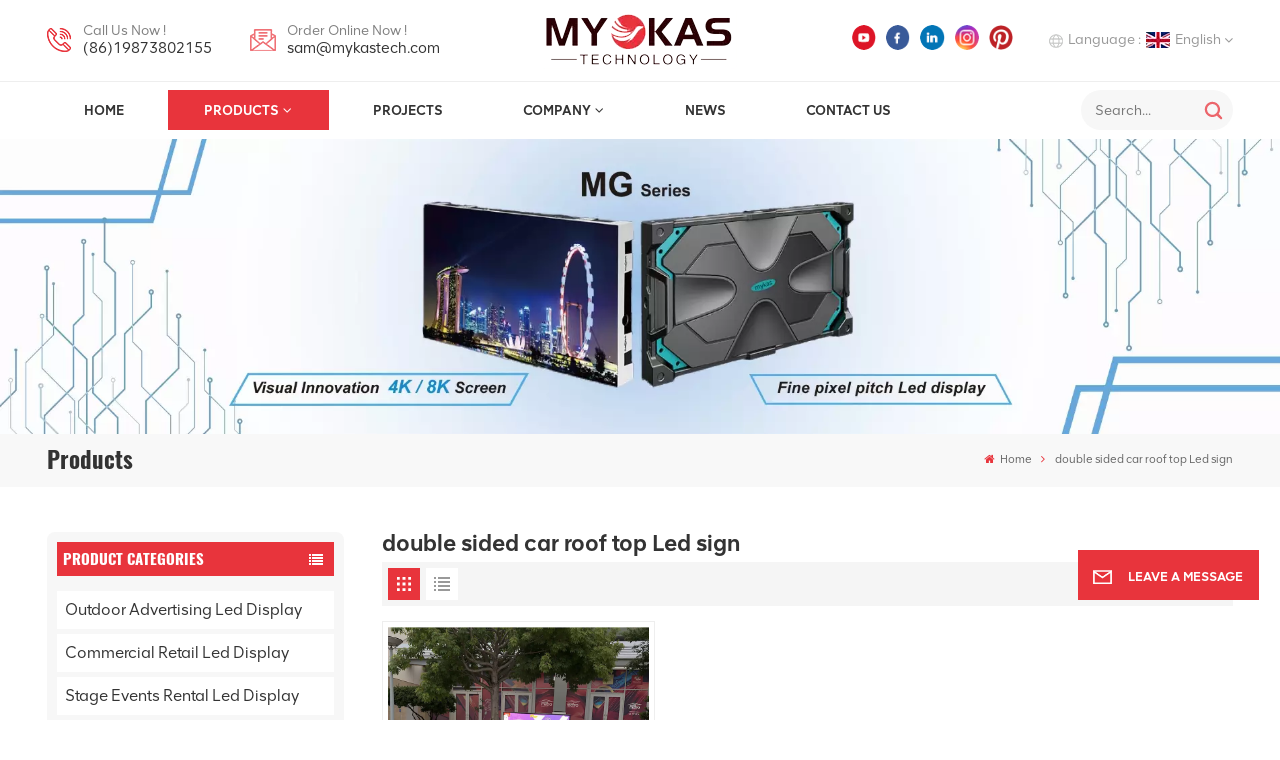

--- FILE ---
content_type: text/html; charset=UTF-8
request_url: https://www.mykastech.com/double-sided-car-roof-top-led-sign
body_size: 15730
content:
<!DOCTYPE html PUBLIC "-//W3C//DTD XHTML 1.0 Transitional//EN" "http://www.w3.org/TR/xhtml1/DTD/xhtml1-transitional.dtd">
<html xmlns="http://www.w3.org/1999/xhtml">
<head>
<meta http-equiv="X-UA-Compatible" content="IE=edge">
<meta name="viewport" content="width=device-width, initial-scale=1.0,maximum-scale=1, user-scalable=no">
<meta http-equiv="Content-Type" content="text/html; charset=utf-8" />
<meta http-equiv="X-UA-Compatible" content="IE=edge,Chrome=1" />
<meta http-equiv="X-UA-Compatible" content="IE=9" />
<meta http-equiv="Content-Type" content="text/html; charset=utf-8" />
	<meta name="csrf-token" content="MjGGHyR9KQotUXYXoZIW0DSM66WMePusIt8Am7e0">
	<title>China double sided car roof top Led sign, OEM double sided car roof top Led sign, double sided car roof top Led sign Supplier</title>
	<meta name="description" content="Mykas is a professional double sided car roof top Led sign manufacturer. We have 11 years experience from in China." />
	<meta name="keywords" content="Competitive Price double sided car roof top Led sign, double sided car roof top Led sign Factory, double sided car roof top Led sign Online" />
	<link rel="shortcut icon" href="https://www.mykastech.com/storage/uploads/images/202312/11/1702280047_L39Xct1qmg.jpg" type="image/png">

			<link rel="alternate" hreflang="English" href="https://www.mykastech.com/double-sided-car-roof-top-led-sign" />
			<link rel="alternate" hreflang="Deutsch" href="https://de.mykastech.com/double-sided-car-roof-top-led-sign" />
			<link rel="alternate" hreflang="Italiano" href="https://it.mykastech.com/double-sided-car-roof-top-led-sign" />
			<link rel="alternate" hreflang="Русский" href="https://ru.mykastech.com/double-sided-car-roof-top-led-sign" />
			<link rel="alternate" hreflang="Español" href="https://es.mykastech.com/double-sided-car-roof-top-led-sign" />
		<link rel="alternate" href="https://www.mykastech.com/double-sided-car-roof-top-led-sign" hreflang="x-default" />
			<link type="text/css" rel="stylesheet" href="https://www.mykastech.com/images/moban.css">
	<link type="text/css" rel="stylesheet" href="https://www.mykastech.com/front/css/font-awesome.min.css">
<link type="text/css" rel="stylesheet" href="https://www.mykastech.com/front/css/animate.css" />
<link type="text/css" rel="stylesheet" href="https://www.mykastech.com/front/css/style.css">
	<script type="text/javascript" src="https://www.mykastech.com/front/js/jquery-1.8.3.js"></script>
<script type="text/javascript" src="https://www.mykastech.com/front/js/bootstrap.min.js"></script>
<script type="text/javascript" src="https://www.mykastech.com/front/js/swiper.min.js"></script>
<script type="text/javascript">
	$(document).on("scroll",function(){
		if($(document).scrollTop()>20){
			$("header").removeClass("large").addClass("small");
		}
		else{
			$("header").removeClass("small").addClass("large");
		}
	});
</script>

<!--[if ie9]
<script src="https://www.mykastech.com/front/js/html5shiv.min.js"></script>
<script src="https://www.mykastech.com/front/js/respond.min.js"></script>
-->



<!--[if IE 8]>
    <script src="https://oss.maxcdn.com/libs/html5shiv/3.7.0/html5shiv.js"></script>
    <script src="https://oss.maxcdn.com/libs/respond.js/1.3.0/respond.min.js"></script>
<![endif]-->
	<meta name="google-site-verification" content="WjtXkG5iqgGvnIWaWtI0uy45o-P3CRdnBnJpIfdNz_8" />
	<!-- Google Tag Manager -->
<script>(function(w,d,s,l,i){w[l]=w[l]||[];w[l].push({'gtm.start':
new Date().getTime(),event:'gtm.js'});var f=d.getElementsByTagName(s)[0],
j=d.createElement(s),dl=l!='dataLayer'?'&l='+l:'';j.async=true;j.src=
'https://www.googletagmanager.com/gtm.js?id='+i+dl;f.parentNode.insertBefore(j,f);
})(window,document,'script','dataLayer','GTM-N3D4C3MQ');</script>
<!-- End Google Tag Manager -->
	
		</head>
<body>
<!-- Google Tag Manager (noscript) -->
<noscript><iframe src="https://www.googletagmanager.com/ns.html?id=GTM-N3D4C3MQ"
				  height="0" width="0" style="display:none;visibility:hidden"></iframe></noscript>
<!-- End Google Tag Manager (noscript) -->
<svg xlmns="http://www.w3.org/2000/svg" version="1.1" class="hidden">
  <symbol id="icon-arrow-nav" viewBox="0 0 1024 1024">
		<path d="M581.632 781.824L802.816 563.2H99.328a51.2 51.2 0 0 1 0-102.4h703.488l-221.184-218.624a51.2 51.2 0 0 1 0-72.192 46.592 46.592 0 0 1 68.096 0l310.272 307.2a55.296 55.296 0 0 1 0 74.752l-310.272 307.2a46.592 46.592 0 0 1-68.096 0 51.2 51.2 0 0 1 0-77.312z"  p-id="9162"></path>
  </symbol>
  <symbol id="icon-home" viewBox="0 0 1024 1024" >
  <path d="M840.192497 1024h-178.309309a64.604822 64.604822 0 0 1-64.604823-64.604822V646.06179H419.615104v311.395243a64.604822 64.604822 0 0 1-64.604822 64.604822H181.22331a64.604822 64.604822 0 0 1-64.604822-64.604822V525.250772H76.563498a58.14434 58.14434 0 0 1-58.790388-38.762893A64.604822 64.604822 0 0 1 31.340122 416.068622L470.652914 18.102917a64.604822 64.604822 0 0 1 89.800703 0l432.852309 396.673609a64.604822 64.604822 0 0 1-45.869424 109.828198h-44.577327v436.728598a64.604822 64.604822 0 0 1-62.666678 62.666678zM422.199297 585.979305h179.601406a64.604822 64.604822 0 0 1 64.604822 64.604822v313.333388h175.725117V465.168287h109.182149L515.876289 64.618389 76.563498 462.584094h107.890053v501.333421h178.955358v-310.749195a64.604822 64.604822 0 0 1 58.790388-67.189015z" p-id="2464"></path>
  </symbol>
  <symbol id="icon-product" viewBox="0 0 1024 1024">
  <path d="M491.093 444.587c-21.76 0-42.538-4.31-58.624-12.246L112.085 274.688c-21.93-10.795-34.56-28.117-34.688-47.488-0.128-19.627 12.587-37.376 34.902-48.725L436.053 14.08C453.12 5.419 475.093 0.683 498.005 0.683c21.76 0 42.539 4.352 58.624 12.245l320.384 157.653c21.931 10.795 34.56 28.16 34.688 47.531 0.128 19.627-12.586 37.376-34.901 48.683L553.045 431.189c-17.066 8.662-39.04 13.44-61.994 13.44zM135.68 226.688l320.427 157.696c8.704 4.267 21.418 6.741 34.901 6.741 14.464 0 28.203-2.773 37.76-7.637l323.755-164.395a22.699 22.699 0 0 0 0.81-0.426L532.907 61.013c-8.704-4.266-21.462-6.784-34.944-6.784-14.422 0-28.16 2.774-37.718 7.638L136.533 226.219a98.816 98.816 0 0 0-0.81 0.426z m288.853 796.672c-11.093 0-22.613-2.944-34.432-8.661l-0.682-0.384-286.294-150.187c-34.261-16.939-60.074-53.205-60.074-84.48V374.741c0-28.373 20.864-48.981 49.536-48.981 11.093 0 22.613 2.901 34.432 8.661l0.682 0.342 286.294 150.186c34.261 16.939 60.074 53.206 60.074 84.523v404.907c0 28.373-20.821 48.981-49.536 48.981z m-10.624-56.661c2.688 1.28 4.864 2.048 6.571 2.517V569.515c0-8.662-12.075-27.648-30.379-36.608l-0.682-0.342L103.21 382.38a35.84 35.84 0 0 0-6.571-2.475v399.701c0 8.662 12.117 27.648 30.379 36.608l0.682 0.342L413.91 966.74z m164.566 56.661c-28.715 0-49.494-20.608-49.494-48.981V569.472c0-31.317 25.771-67.584 60.032-84.48l286.976-150.57c11.776-5.76 23.339-8.662 34.432-8.662 28.672 0 49.494 20.608 49.494 48.981v404.864c0 31.318-25.771 67.584-60.032 84.48L612.907 1014.7a78.592 78.592 0 0 1-34.432 8.661zM899.84 382.379L612.95 532.907c-18.305 8.96-30.422 27.946-30.422 36.608v399.701a36.992 36.992 0 0 0 6.613-2.517L876.032 816.17c18.261-8.918 30.379-27.904 30.379-36.566V379.904a36.395 36.395 0 0 0-6.571 2.475z" p-id="3372"></path>
  </symbol>
  <symbol id="con-mes" viewBox="0 0 1024 1024">
  <path d="M832 128H192c-70.656 0-128 57.344-128 128v384c0 70.656 57.344 128 128 128h127.808v65.408c0 24 13.44 45.568 34.944 56.192 8.896 4.288 18.368 6.464 27.776 6.464 13.504 0 26.88-4.416 38.08-12.992L570.048 768H832c70.656 0 128-57.344 128-128V256c0-70.656-57.344-128-128-128z m64 512c0 35.392-28.608 64-64 64l-272.576-0.064c-7.04 0-13.888 2.304-19.456 6.592L383.744 833.472v-97.536c0-17.664-14.336-31.936-31.936-31.936H192c-35.392 0-64-28.608-64-64V256c0-35.392 28.608-64 64-64h640c35.392 0 64 28.608 64 64v384zM320 384c-35.392 0-64 28.608-64 64 0 35.392 28.608 64 64 64 35.392 0 64-28.608 64-64 0-35.392-28.608-64-64-64z m192 0c-35.392 0-64 28.608-64 64 0 35.392 28.608 64 64 64 35.392 0 64-28.608 64-64 0-35.392-28.608-64-64-64z m192 0c-35.392 0-64 28.608-64 64 0 35.392 28.608 64 64 64 35.392 0 64-28.608 64-64 0-35.392-28.608-64-64-64z" p-id="7771"></path>
  </symbol>
  <symbol id="con-whatsapp" viewBox="0 0 1024 1024">
  <path d="M713.5 599.9c-10.9-5.6-65.2-32.2-75.3-35.8-10.1-3.8-17.5-5.6-24.8 5.6-7.4 11.1-28.4 35.8-35 43.3-6.4 7.4-12.9 8.3-23.8 2.8-64.8-32.4-107.3-57.8-150-131.1-11.3-19.5 11.3-18.1 32.4-60.2 3.6-7.4 1.8-13.7-1-19.3-2.8-5.6-24.8-59.8-34-81.9-8.9-21.5-18.1-18.5-24.8-18.9-6.4-0.4-13.7-0.4-21.1-0.4-7.4 0-19.3 2.8-29.4 13.7-10.1 11.1-38.6 37.8-38.6 92s39.5 106.7 44.9 114.1c5.6 7.4 77.7 118.6 188.4 166.5 70 30.2 97.4 32.8 132.4 27.6 21.3-3.2 65.2-26.6 74.3-52.5 9.1-25.8 9.1-47.9 6.4-52.5-2.7-4.9-10.1-7.7-21-13z m211.7-261.5c-22.6-53.7-55-101.9-96.3-143.3-41.3-41.3-89.5-73.8-143.3-96.3C630.6 75.7 572.2 64 512 64h-2c-60.6 0.3-119.3 12.3-174.5 35.9-53.3 22.8-101.1 55.2-142 96.5-40.9 41.3-73 89.3-95.2 142.8-23 55.4-34.6 114.3-34.3 174.9 0.3 69.4 16.9 138.3 48 199.9v152c0 25.4 20.6 46 46 46h152.1c61.6 31.1 130.5 47.7 199.9 48h2.1c59.9 0 118-11.6 172.7-34.3 53.5-22.3 101.6-54.3 142.8-95.2 41.3-40.9 73.8-88.7 96.5-142 23.6-55.2 35.6-113.9 35.9-174.5 0.3-60.9-11.5-120-34.8-175.6z m-151.1 438C704 845.8 611 884 512 884h-1.7c-60.3-0.3-120.2-15.3-173.1-43.5l-8.4-4.5H188V695.2l-4.5-8.4C155.3 633.9 140.3 574 140 513.7c-0.4-99.7 37.7-193.3 107.6-263.8 69.8-70.5 163.1-109.5 262.8-109.9h1.7c50 0 98.5 9.7 144.2 28.9 44.6 18.7 84.6 45.6 119 80 34.3 34.3 61.3 74.4 80 119 19.4 46.2 29.1 95.2 28.9 145.8-0.6 99.6-39.7 192.9-110.1 262.7z" p-id="2166"></path>
  </symbol>
  <symbol id="con-email" viewBox="0 0 1024 1024">
	<path d="M860.7 192.6h-697c-27.5 0-49.8 22.3-49.8 49.8V780c0 27.5 22.3 49.8 49.8 49.8h697c3.7 0 7.4-0.4 11-1.2 6.3 0 12.3-2.3 16.9-6.5v-1.5c13.5-9.1 21.7-24.3 21.9-40.6V242.3c0-27.5-22.3-49.7-49.8-49.7zM512.2 556L169.9 248.6h686.6L512.2 556zM163.7 309.8l229.5 206.4-229.5 228.7V309.8z m266.6 238.7l66.2 59.5c9.4 8.4 23.7 8.4 33.1 0l70.5-63 215.8 235H198.8l231.5-231.5z m206.3-36.8l224-199.1v443.1l-224-244z m0 0" p-id="2380"></path>
  </symbol>
  <symbol id="con-tel" viewBox="0 0 1024 1024">
  <path d="M506.189667 655.677307c3.924379 7.848759 11.773138 11.773138 19.621896 15.697517 19.621896 15.697517 39.243793 11.773138 47.092551 7.848759l39.243793-58.865689 0 0c7.848759-7.848759 15.697517-11.773138 23.546276-19.621896 7.848759-3.924379 15.697517-7.848759 27.470655-7.848759l0 0c7.848759-3.924379 19.621896 0 27.470655 0l3.924379 0c7.848759 3.924379 15.697517 7.848759 23.546276 15.697517L863.306134 722.390731l3.924379 0c7.848759 7.848759 11.773138 15.697517 15.697517 23.546276l0 0c3.924379 7.848759 7.848759 19.621896 7.848759 27.470655 0 11.773138 0 23.546276-3.924379 31.395034l0 0c-3.924379 11.773138-11.773138 19.621896-19.621896 27.470655-7.848759 7.848759-19.621896 15.697517-35.319413 23.546276l0 3.924379c-11.773138 7.848759-31.395034 15.697517-47.092551 19.621896-82.411965 27.470655-168.747285 23.546276-251.158227-3.924379-7.848759-3.924379-19.621896-7.848759-27.470655-11.773138l0-62.790068c15.697517 3.924379 31.395034 11.773138 47.092551 15.697517 70.638827 23.546276 145.20101 31.395034 211.915457 7.848759 15.697517-3.924379 27.470655-11.773138 35.319413-15.697517l3.924379-3.924379c7.848759-3.924379 15.697517-11.773138 23.546276-15.697517 0-3.924379 3.924379-3.924379 3.924379-7.848759l0 0 0 0c0 0 0 0 0-3.924379 0-3.924379 0-3.924379 0-3.924379l0 0c0-3.924379-3.924379-3.924379-3.924379-3.924379l0-3.924379L682.785711 651.752928l0 0c-3.924379 0-3.924379 0-7.848759 0l0 0-3.924379 0 0 0c-3.924379 0-3.924379 0-3.924379 0l0 0 0 0c-3.924379 0-3.924379 3.924379-3.924379 3.924379l0 0 0 0-47.092551 62.790068c0 3.924379-3.924379 7.848759-7.848759 7.848759 0 0-47.092551 31.395034-102.032838 3.924379L506.189667 655.677307zM298.198589 153.35983l113.805976 145.20101 0 3.924379c3.924379 7.848759 7.848759 15.697517 11.773138 23.546276 0 7.848759 3.924379 19.621896 0 27.470655 0 11.773138-3.924379 19.621896-7.848759 27.470655l0 3.924379c-7.848759 7.848759-11.773138 11.773138-19.621896 19.621896l-3.924379 0-54.94131 39.243793c-3.924379 7.848759-7.848759 27.470655 7.848759 47.092551 23.546276 35.319413 51.016931 70.638827 82.410941 98.108458l0 0 0 0c23.546276 23.546276 51.016931 47.092551 78.487585 66.714448l0 74.563206c-3.924379-3.924379-11.773138-7.848759-15.697517-11.773138-39.243793-27.470655-74.563206-54.94131-105.957217-86.335321l0 0c-31.395034-31.395034-62.790068-66.714448-86.335321-105.957217-47.092551-62.790068-7.848759-117.730355-7.848759-117.730355 0-3.924379 3.924379-3.924379 7.848759-7.848759l58.865689-43.168172 3.924379-3.924379c0 0 0 0 3.924379 0l0-3.924379c0 0 0 0 0-3.924379l0-3.924379c0-3.924379 0-3.924379 0-3.924379l0 0 0 0L251.107061 188.67822l0 0c-3.924379 0-3.924379 0-3.924379-3.924379l-3.924379 0c0 0 0 0-3.924379 0l-3.924379 0 0 0c-3.924379 0-3.924379 3.924379-7.848759 3.924379-3.924379 7.848759-11.773138 15.697517-15.697517 23.546276-7.848759 11.773138-15.697517 23.546276-19.621896 39.243793-23.546276 66.714448-15.697517 141.27663 7.848759 211.915457 23.546276 78.487585 74.563206 153.049768 137.352251 215.839837 51.016931 51.016931 105.957217 94.184079 168.747285 121.654734l0 62.790068c-78.487585-31.395034-149.125389-82.410941-211.915457-141.27663-66.714448-70.638827-121.654734-153.049768-153.049768-239.386112-27.470655-82.410941-31.395034-168.747285-3.924379-251.158227 7.848759-19.621896 15.697517-35.319413 23.546276-47.092551l0 0 0 0c7.848759-15.697517 15.697517-27.470655 23.546276-35.319413 7.848759-7.848759 15.697517-15.697517 27.470655-19.621896l3.924379 0c7.848759-3.924379 15.697517-3.924379 27.470655-3.924379 11.773138 0 19.621896 3.924379 27.470655 7.848759l3.924379 0L298.198589 153.35983zM298.198589 153.35983 298.198589 153.35983 298.198589 153.35983 298.198589 153.35983zM298.198589 153.35983 298.198589 153.35983 298.198589 153.35983 298.198589 153.35983z" p-id="3578"></path>
  </symbol>
  <symbol id="con-skype" viewBox="0 0 1024 1024" >
  <path d="M352 128c-123.36 0-224 100.64-224 224 0 32.992 10.112 63.616 23.008 92A368.896 368.896 0 0 0 144 512c0 202.88 165.12 368 368 368 23.36 0 45.888-2.88 68-7.008 28.384 12.896 59.008 23.008 92 23.008 123.36 0 224-100.64 224-224 0-32.992-10.112-63.616-23.008-92 4.16-22.112 7.008-44.64 7.008-68 0-202.88-165.12-368-368-368-23.36 0-45.888 2.88-68 7.008C415.616 138.112 384.992 128 352 128z m0 64c27.616 0 53.376 6.72 76 19.008a32 32 0 0 0 22.016 2.976A306.784 306.784 0 0 1 512 208c168.256 0 304 135.744 304 304 0 21.376-1.888 41.888-6.016 62.016a32 32 0 0 0 3.008 21.984c12.256 22.624 19.008 48.384 19.008 76 0 88.736-71.264 160-160 160-27.616 0-53.376-6.72-76-19.008a32 32 0 0 0-22.016-2.976A306.784 306.784 0 0 1 512 816 303.552 303.552 0 0 1 208 512c0-21.376 1.888-41.888 6.016-62.016a32 32 0 0 0-3.008-21.984A158.592 158.592 0 0 1 192 352c0-88.736 71.264-160 160-160z m155.008 100.992c-79.136 0-164 33.504-164 123.008 0 43.136 15.232 88.736 100 110.016l105.984 25.984c31.872 7.872 40 25.888 40 42.016 0 26.88-26.624 52.992-74.976 52.992-94.528 0-82.4-72-133.024-72-22.72 0-39.008 15.616-39.008 37.984 0 43.648 53.632 101.024 172.032 101.024 112.608 0 168-54.4 168-127.04 0-46.976-21.632-96-107.008-114.976l-78.016-18.016c-29.632-6.72-64-15.104-64-42.976 0-28 23.744-48 67.008-48 87.136 0 79.744 60 123.008 60 22.72 0 41.984-12.992 41.984-36 0-53.76-85.12-94.016-157.984-94.016z" p-id="10267"></path>
  </symbol>
  <symbol id="con-code" viewBox="0 0 1024 1024" >
  <path d="M112 195.84A83.84 83.84 0 0 1 195.84 112h202.992a83.84 83.84 0 0 1 83.84 83.84v202.992a83.84 83.84 0 0 1-83.84 83.84H195.84A83.84 83.84 0 0 1 112 398.832V195.84zM195.84 176A19.84 19.84 0 0 0 176 195.84v202.992c0 10.96 8.88 19.84 19.84 19.84h202.992a19.84 19.84 0 0 0 19.84-19.84V195.84A19.84 19.84 0 0 0 398.832 176H195.84z m345.488 19.84A83.84 83.84 0 0 1 625.168 112H828.16A83.84 83.84 0 0 1 912 195.84v202.992a83.84 83.84 0 0 1-83.84 83.84H625.184a83.84 83.84 0 0 1-83.84-83.84V195.84z m83.84-19.84a19.84 19.84 0 0 0-19.84 19.84v202.992c0 10.96 8.88 19.84 19.84 19.84H828.16A19.84 19.84 0 0 0 848 398.832V195.84A19.84 19.84 0 0 0 828.16 176H625.184zM112 625.168a83.84 83.84 0 0 1 83.84-83.84h202.992a83.84 83.84 0 0 1 83.84 83.84V828.16A83.84 83.84 0 0 1 398.832 912H195.84A83.84 83.84 0 0 1 112 828.16V625.184z m83.84-19.84a19.84 19.84 0 0 0-19.84 19.84V828.16c0 10.944 8.88 19.824 19.84 19.824h202.992a19.84 19.84 0 0 0 19.84-19.84V625.184a19.84 19.84 0 0 0-19.84-19.84H195.84z m345.488-32a32 32 0 0 1 32-32h88.16a32 32 0 0 1 32 32v86.832h49.088v-86.832a32 32 0 0 1 32-32h95.84a32 32 0 0 1 0 64h-63.84v86.832a32 32 0 0 1-32 32h-113.072a32 32 0 0 1-32-32v-86.832h-24.16v92.592a32 32 0 1 1-64 0v-124.592z m329.088 54.256a32 32 0 0 1 32 32v53.184a32 32 0 0 1-64 0v-53.184a32 32 0 0 1 32-32z m-240.912 150.832a32 32 0 0 1 32-32h134.16a32 32 0 0 1 0 64h-102.16v29.92H838.4v-21.184a32 32 0 0 1 64 0v53.184a32 32 0 0 1-32 32H661.504a32 32 0 0 1-32-32v-93.92z m-56.16-12.832a32 32 0 0 1 32 32v74.752a32 32 0 1 1-64 0v-74.752a32 32 0 0 1 32-32z" p-id="2649"></path>
  </symbol>
  <symbol id="con-add" viewBox="0 0 1024 1024" >
 <path d="M877.216 491.808M895.904 448c0-212.064-171.936-384-384-384-212.064 0-384 171.936-384 384 0 104.672 42.016 199.456 109.92 268.736L237.664 716.736l1.568 1.568c0.768 0.768 1.536 1.568 2.336 2.336l217.12 217.12c29.376 29.376 76.992 29.376 106.368 0l217.12-217.12c0.768-0.768 1.568-1.536 2.336-2.336l1.568-1.568-0.16 0C853.888 647.456 895.904 552.672 895.904 448zM565.088 847.36c-53.12 53.12-53.152 53.248-106.368 0L285.76 673.472C228 615.648 191.904 536.224 191.904 448c0-176.736 143.264-320 320-320 176.736 0 320 143.264 320 320 0 88.224-36.096 167.648-93.856 225.472L565.088 847.36zM512 256c-106.048 0-192 85.952-192 192s85.952 192 192 192 192-85.952 192-192S618.048 256 512 256zM512 576c-70.688 0-128-57.312-128-128s57.312-128 128-128 128 57.312 128 128S582.688 576 512 576z" p-id="3352"></path>
 </symbol>
 <symbol id="icon-im" viewBox="0 0 1024 1024" >
 <path d="M279.499 275C251.102 275 228 298.095 228 326.483 228 354.889 251.102 378 279.499 378 307.897 378 331 354.89 331 326.483c0.001-28.389-23.103-51.483-51.501-51.483z m143.018 0C394.111 275 371 298.095 371 326.483 371 354.889 394.11 378 422.517 378 450.905 378 474 354.89 474 326.483 474 298.094 450.905 275 422.517 275z m142.001 5C536.111 280 513 303.112 513 331.518 513 359.906 536.11 383 564.518 383 592.905 383 616 359.906 616 331.518 616 303.111 592.906 280 564.518 280z m337.218 93.499H799.634V156.266C799.634 94.914 749.636 45 688.179 45h-531.76C94.983 45 45 94.913 45 156.266v358.177c0 60.704 48.929 110.211 109.473 111.25l-1.19 159.84 231.09-159.354v126.426c0 51.892 42.288 94.109 94.265 94.109h239.477L909.901 979l-0.942-132.56C957.573 842.744 996 802.07 996 752.605V467.604c0-51.89-42.286-94.105-94.264-94.105zM368.253 571.03L208.973 681l0.816-109.97H156.77c-31.303 0-56.771-25.474-56.771-56.787V155.79C100 124.476 125.467 99 156.771 99h531.424C719.517 99 745 124.476 745 155.79v358.453c0 31.313-25.483 56.788-56.805 56.788H368.253zM941 752.934c0 21.851-17.774 39.628-39.62 39.628h-47.764l0.602 82.438-119.309-82.438H478.622c-21.847 0-39.622-17.777-39.622-39.628v-127.03h248.992c61.408 0 111.366-49.97 111.366-111.388V428h102.021C923.226 428 941 445.777 941 467.627v285.307z" p-id="5831"></path>
 </symbol>
<symbol id="icon-whatsapp" viewBox="0 0 1024 1024" >
<path d="M713.5 599.9c-10.9-5.6-65.2-32.2-75.3-35.8-10.1-3.8-17.5-5.6-24.8 5.6-7.4 11.1-28.4 35.8-35 43.3-6.4 7.4-12.9 8.3-23.8 2.8-64.8-32.4-107.3-57.8-150-131.1-11.3-19.5 11.3-18.1 32.4-60.2 3.6-7.4 1.8-13.7-1-19.3-2.8-5.6-24.8-59.8-34-81.9-8.9-21.5-18.1-18.5-24.8-18.9-6.4-0.4-13.7-0.4-21.1-0.4-7.4 0-19.3 2.8-29.4 13.7-10.1 11.1-38.6 37.8-38.6 92s39.5 106.7 44.9 114.1c5.6 7.4 77.7 118.6 188.4 166.5 70 30.2 97.4 32.8 132.4 27.6 21.3-3.2 65.2-26.6 74.3-52.5 9.1-25.8 9.1-47.9 6.4-52.5-2.7-4.9-10.1-7.7-21-13z m211.7-261.5c-22.6-53.7-55-101.9-96.3-143.3-41.3-41.3-89.5-73.8-143.3-96.3C630.6 75.7 572.2 64 512 64h-2c-60.6 0.3-119.3 12.3-174.5 35.9-53.3 22.8-101.1 55.2-142 96.5-40.9 41.3-73 89.3-95.2 142.8-23 55.4-34.6 114.3-34.3 174.9 0.3 69.4 16.9 138.3 48 199.9v152c0 25.4 20.6 46 46 46h152.1c61.6 31.1 130.5 47.7 199.9 48h2.1c59.9 0 118-11.6 172.7-34.3 53.5-22.3 101.6-54.3 142.8-95.2 41.3-40.9 73.8-88.7 96.5-142 23.6-55.2 35.6-113.9 35.9-174.5 0.3-60.9-11.5-120-34.8-175.6z m-151.1 438C704 845.8 611 884 512 884h-1.7c-60.3-0.3-120.2-15.3-173.1-43.5l-8.4-4.5H188V695.2l-4.5-8.4C155.3 633.9 140.3 574 140 513.7c-0.4-99.7 37.7-193.3 107.6-263.8 69.8-70.5 163.1-109.5 262.8-109.9h1.7c50 0 98.5 9.7 144.2 28.9 44.6 18.7 84.6 45.6 119 80 34.3 34.3 61.3 74.4 80 119 19.4 46.2 29.1 95.2 28.9 145.8-0.6 99.6-39.7 192.9-110.1 262.7z" p-id="2166"></path>
</symbol>
<symbol id="fixed-email-close" viewBox="0 0 800 800">
	<g transform="matrix(1.000730037689209,0,0,1.0236200094223022,399,310.5)" opacity="1" style="display: block;"><g opacity="1" transform="matrix(1,0,0,1,0,0)"><path stroke-linecap="butt" stroke-linejoin="miter" fill-opacity="0" stroke-miterlimit="3" stroke="rgb(255,255,255)" stroke-opacity="1" stroke-width="40" d=" M-255.25,-31.75 C-255.25,-31.75 255.2519989013672,-31.746999740600586 255.2519989013672,-31.746999740600586"></path></g></g><g transform="matrix(1,0,0,1,400,329.531005859375)" opacity="1" style="display: block;"><g opacity="1" transform="matrix(1,0,0,1,0,0)"><path fill="rgb(255,255,255)" fill-opacity="1" d=" M-0.5,127 C-0.5,127 -236.5,-33.5 -236.5,-33.5 C-236.5,-33.5 -236,287 -236,287 C-236,287 234.5,287 234.5,287 C234.5,287 234.5,-33 234.5,-33 C234.5,-33 -0.5,127 -0.5,127z"></path><path stroke-linecap="butt" stroke-linejoin="miter" fill-opacity="0" stroke-miterlimit="3" stroke="rgb(255,255,255)" stroke-opacity="1" stroke-width="40" d=" M-0.5,127 C-0.5,127 -236.5,-33.5 -236.5,-33.5 C-236.5,-33.5 -236,287 -236,287 C-236,287 234.5,287 234.5,287 C234.5,287 234.5,-33 234.5,-33 C234.5,-33 -0.5,127 -0.5,127z"></path></g></g><g transform="matrix(1,0,0,1,399,593.875)" opacity="1" style="display: block;"><g opacity="1" transform="matrix(1,0,0,1,0,0)"><path fill-opacity="1" d=" M-156,28.5 C-156,28.5 -156,-142 -156,-142 C-156,-142 155,-142 155,-142 C155,-142 155,27 155,27"></path><path stroke-linecap="butt" stroke-linejoin="miter" fill-opacity="0" stroke-miterlimit="3" stroke="rgb(255,255,255)" stroke-opacity="1" stroke-width="40" d=" M-156,28.5 C-156,28.5 -156,-142 -156,-142 C-156,-142 155,-142 155,-142 C155,-142 155,27 155,27"></path></g><g opacity="1" transform="matrix(0.9261299967765808,0,0,1,0,0)"><path fill-opacity="1" d=" M-124,-21 C-124,-21 -1,-21 -1,-21 M-124,-83 C-124,-83 118,-83 118,-83"></path><path stroke-linecap="butt" stroke-linejoin="miter" fill-opacity="0" stroke-miterlimit="3" stroke="rgb(255,255,255)" stroke-opacity="1" stroke-width="40" d=" M-124,-21 C-124,-21 -1,-21 -1,-21 M-124,-83 C-124,-83 118,-83 118,-83"></path></g></g><g transform="matrix(1,0,0,1,400,329.531005859375)" opacity="1" style="display: block;"><g opacity="1" transform="matrix(1,0,0,1,0,0)"><path fill-opacity="1" d=" M-0.5,127 C-0.5,127 -236.5,-33.5 -236.5,-33.5 C-236.5,-33.5 -236,287 -236,287 C-236,287 234.5,287 234.5,287 C234.5,287 234.5,-33 234.5,-33 C234.5,-33 -0.5,127 -0.5,127z"></path><path stroke-linecap="butt" stroke-linejoin="miter" fill-opacity="0" stroke-miterlimit="3" stroke="rgb(255,255,255)" stroke-opacity="1" stroke-width="40" d=" M-0.5,127 C-0.5,127 -236.5,-33.5 -236.5,-33.5 C-236.5,-33.5 -236,287 -236,287 C-236,287 234.5,287 234.5,287 C234.5,287 234.5,-33 234.5,-33 C234.5,-33 -0.5,127 -0.5,127z"></path></g></g>
</symbol>
<symbol id="fixed-email-open" viewBox="0 0 800 800">
	<g transform="matrix(1.000730037689209,0,0,1.0236200094223022,399,310.5)" opacity="1" style="display: block;"><g opacity="1" transform="matrix(1,0,0,1,0,0)"><path stroke-linecap="butt" stroke-linejoin="miter" fill-opacity="0" stroke-miterlimit="3" stroke="rgb(255,255,255)" stroke-opacity="1" stroke-width="40" d=" M-255.25,-31.75 C-255.25,-31.75 255.2519989013672,-31.746999740600586 255.2519989013672,-31.746999740600586"></path></g></g><g transform="matrix(1,0,0,1,400,329.531005859375)" opacity="1" style="display: block;"><g opacity="1" transform="matrix(1,0,0,1,0,0)"><path fill="rgb(255,255,255)" fill-opacity="1" d=" M21.8818416595459,-207.9999237060547 C21.8818416595459,-207.9999237060547 -236.5,-33.5 -236.5,-33.5 C-236.5,-33.5 -236,287 -236,287 C-236,287 234.5,287 234.5,287 C234.5,287 234.5,-33 234.5,-33 C234.5,-33 21.8818416595459,-207.9999237060547 21.8818416595459,-207.9999237060547z"></path><path stroke-linecap="butt" stroke-linejoin="miter" fill-opacity="0" stroke-miterlimit="3" stroke="rgb(255,255,255)" stroke-opacity="1" stroke-width="40" d=" M21.8818416595459,-207.9999237060547 C21.8818416595459,-207.9999237060547 -236.5,-33.5 -236.5,-33.5 C-236.5,-33.5 -236,287 -236,287 C-236,287 234.5,287 234.5,287 C234.5,287 234.5,-33 234.5,-33 C234.5,-33 21.8818416595459,-207.9999237060547 21.8818416595459,-207.9999237060547z"></path></g></g><g transform="matrix(1,0,0,1,399,327.875)" opacity="1" style="display: block;"><g opacity="1" transform="matrix(1,0,0,1,0,0)"><path fill-opacity="1" d=" M-156,28.5 C-156,28.5 -156,-142 -156,-142 C-156,-142 155,-142 155,-142 C155,-142 155,27 155,27"></path><path stroke-linecap="butt" stroke-linejoin="miter" fill-opacity="0" stroke-miterlimit="3" stroke="rgb(255,255,255)" stroke-opacity="1" stroke-width="40" d=" M-156,28.5 C-156,28.5 -156,-142 -156,-142 C-156,-142 155,-142 155,-142 C155,-142 155,27 155,27"></path></g><g opacity="1" transform="matrix(0.9261299967765808,0,0,1,0,0)"><path fill="rgb(255,255,255)" fill-opacity="1" d=" M-124,-21 C-124,-21 -1,-21 -1,-21 M-124,-83 C-124,-83 118,-83 118,-83"></path><path stroke-linecap="butt" stroke-linejoin="miter" fill-opacity="0" stroke-miterlimit="3" stroke="rgb(255,255,255)" stroke-opacity="1" stroke-width="40" d=" M-124,-21 C-124,-21 -1,-21 -1,-21 M-124,-83 C-124,-83 118,-83 118,-83"></path></g></g><g transform="matrix(1,0,0,1,400,329.531005859375)" opacity="1" style="display: block;"><g opacity="1" transform="matrix(1,0,0,1,0,0)"><path fill-opacity="1" d=" M-0.5,127 C-0.5,127 -236.5,-33.5 -236.5,-33.5 C-236.5,-33.5 -236,287 -236,287 C-236,287 234.5,287 234.5,287 C234.5,287 234.5,-33 234.5,-33 C234.5,-33 -0.5,127 -0.5,127z"></path><path stroke-linecap="butt" stroke-linejoin="miter" fill-opacity="0" stroke-miterlimit="3" stroke="rgb(255,255,255)" stroke-opacity="1" stroke-width="40" d=" M-0.5,127 C-0.5,127 -236.5,-33.5 -236.5,-33.5 C-236.5,-33.5 -236,287 -236,287 C-236,287 234.5,287 234.5,287 C234.5,287 234.5,-33 234.5,-33 C234.5,-33 -0.5,127 -0.5,127z"></path></g></g>
</symbol>
</svg>
<header class="large">
	<div class="top_section">
		<div class="container">
			<div class="top_con">
				<div class="p">
					<div class="warp">
						<div class="icon"><img src="https://www.mykastech.com/front/images/top_tel.png" alt=""/></div>
						<div class="h4">
							<span>Call Us Now !</span>
																							<a rel="nofollow" target="_blank" href="tel:(86)19873802155">(86)19873802155</a>
													</div>
					</div>
				</div>
				<div class="p">
					<div class="warp">
						<div class="icon"><img src="https://www.mykastech.com/front/images/top_email.png" alt=""/></div>
						<div class="h4">
							<span>Order Online Now !</span>
																							<a rel="nofollow" target="_blank" class="email" href="mailto:sam@mykastech.com">sam@mykastech.com</a>
													</div>
					</div>
				</div>
			</div>
			<div  id="logo"><a href="/">						<picture>
							<source type="image/webp" srcset="storage/uploads/images/202308/08/1691481939_qjD0r95feV.webp">
							<source type="image/jpeg" srcset="storage/uploads/images/202308/08/1691481939_qjD0r95feV.png">
							<img src="https://www.mykastech.com/storage/uploads/images/202308/08/1691481939_qjD0r95feV.png" alt="Shenzhen Mykas Technology Co.Ltd.">
						</picture>
					</a></div>
			<div class="top_r">
				<div class="language">
					<p><span><img src="https://www.mykastech.com/front/images/lang_ico.png" alt="">language :</span>																								<picture>
										<source type="image/webp" srcset="storage/uploads/images/202308/08/1691482014_BNVhBMJqd3.webp">
										<source type="image/jpeg" srcset="storage/uploads/images/202308/08/1691482014_BNVhBMJqd3.jpg">
										<img src="https://www.mykastech.com/storage/uploads/images/202308/08/1691482014_BNVhBMJqd3.jpg" alt="English">
									</picture>
								English
																																																																	</p>
					<div class="language_ul">
						<ul>
															<li class=" active "><a href="https://www.mykastech.com/double-sided-car-roof-top-led-sign">										<picture>
											<source type="image/webp" srcset="storage/uploads/images/202308/08/1691482014_BNVhBMJqd3.webp">
											<source type="image/jpeg" srcset="storage/uploads/images/202308/08/1691482014_BNVhBMJqd3.jpg">
											<img src="https://www.mykastech.com/storage/uploads/images/202308/08/1691482014_BNVhBMJqd3.jpg" alt="English">
										</picture>
									English</a></li>
															<li class=""><a href="https://de.mykastech.com/double-sided-car-roof-top-led-sign">										<picture>
											<source type="image/webp" srcset="storage/uploads/images/202308/08/1691482021_zgfzIO4yHd.webp">
											<source type="image/jpeg" srcset="storage/uploads/images/202308/08/1691482021_zgfzIO4yHd.jpg">
											<img src="https://www.mykastech.com/storage/uploads/images/202308/08/1691482021_zgfzIO4yHd.jpg" alt="Deutsch">
										</picture>
									Deutsch</a></li>
															<li class=""><a href="https://it.mykastech.com/double-sided-car-roof-top-led-sign">										<picture>
											<source type="image/webp" srcset="storage/uploads/images/202308/08/1691482283_FKKD7HwqPJ.webp">
											<source type="image/jpeg" srcset="storage/uploads/images/202308/08/1691482283_FKKD7HwqPJ.jpg">
											<img src="https://www.mykastech.com/storage/uploads/images/202308/08/1691482283_FKKD7HwqPJ.jpg" alt="Italiano">
										</picture>
									Italiano</a></li>
															<li class=""><a href="https://ru.mykastech.com/double-sided-car-roof-top-led-sign">										<picture>
											<source type="image/webp" srcset="storage/uploads/images/202308/08/1691482110_C2IGg759Ck.webp">
											<source type="image/jpeg" srcset="storage/uploads/images/202308/08/1691482110_C2IGg759Ck.jpg">
											<img src="https://www.mykastech.com/storage/uploads/images/202308/08/1691482110_C2IGg759Ck.jpg" alt="Русский">
										</picture>
									Русский</a></li>
															<li class=""><a href="https://es.mykastech.com/double-sided-car-roof-top-led-sign">										<picture>
											<source type="image/webp" srcset="storage/uploads/images/202308/08/1691482138_pvY78zCx0C.webp">
											<source type="image/jpeg" srcset="storage/uploads/images/202308/08/1691482138_pvY78zCx0C.jpg">
											<img src="https://www.mykastech.com/storage/uploads/images/202308/08/1691482138_pvY78zCx0C.jpg" alt="Español">
										</picture>
									Español</a></li>
													</ul>
					</div>
				</div>
				<div class="top_sns">
																		<a href="https://www.youtube.com/channel/UC4AOfSlMf6nQKIZwSxoRhRw" rel="nofollow" target="_blank"><img src="https://www.mykastech.com/storage/uploads/images/202309/15/1694759040_lqM2o1opLG.png" alt="Youtube"></a>
													<a href="https://www.facebook.com/profile.php?id=61551239277233&amp;is_tour_completed=true" rel="nofollow" target="_blank"><img src="https://www.mykastech.com/storage/uploads/images/202309/13/1694568099_R8dZ2gFVTz.png" alt="Facebook"></a>
													<a href="https://www.linkedin.com/company/shenzhen-mykas-technology-co-ltd/" rel="nofollow" target="_blank"><img src="https://www.mykastech.com/storage/uploads/images/202309/15/1694758928_avMW75t45m.png" alt="Linkedin"></a>
													<a href="https://www.instagram.com/shenzhen_mykas_technology/" rel="nofollow" target="_blank"><img src="https://www.mykastech.com/storage/uploads/images/202409/13/1726195970_vVVkIt9T89.png" alt="Instagram"></a>
													<a href="https://www.pinterest.com/mykasledtechnology/" rel="nofollow" target="_blank"><img src="https://www.mykastech.com/storage/uploads/images/202409/13/1726197630_qwHb3r7zjj.png" alt="Pinterest"></a>
															</div>
			</div>
		</div>
	</div>
	<div class="nav_section">
		<div class="container">
			<div class="main">
				<div class="nav_r">
					<div class="header-navigation">
						<nav class="main-navigation">
							<div class="main-navigation-inner">
							<div class="hidden_web nav_con clearfix">
																										<a rel="nofollow" target="_blank" href="tel:(86)19873802155">(86)19873802155</a>
																<a href="https://www.mykastech.com/contact-us" class="email_btn">Get A Quote</a>
							</div>
								<ul id="menu-main-menu" class="main-menu clearfix">
									<li class=""><a href="/">Home</a></li>
									
									<li class="  menu-children  active">
										<a href="https://www.mykastech.com/products">Products</a>
										<ul class="sub-menu">
																							<li class="">
													<a href="https://www.mykastech.com/outdoor-advertising-led-display" class="title">Outdoor Advertising Led Display</a>
																									</li>
																							<li class="">
													<a href="https://www.mykastech.com/commercial-retail-led-display" class="title">Commercial Retail Led Display</a>
																									</li>
																							<li class="">
													<a href="https://www.mykastech.com/stage-events-rental-led-display" class="title">Stage Events Rental Led Display</a>
																									</li>
																							<li class="">
													<a href="https://www.mykastech.com/digital-photography-led-display" class="title">Digital Photography Led Display</a>
																									</li>
																							<li class="">
													<a href="https://www.mykastech.com/studio-and-television-led-display" class="title">Studio and Television Led Display</a>
																									</li>
																							<li class="">
													<a href="https://www.mykastech.com/public-transportation-led-display" class="title">Public Transportation Led Display</a>
																									</li>
																					</ul>
									</li>
																			<li class=" ">
											<a href="projects">Projects</a>
																					</li>
																		
																			<li class="menu-children ">
											<a href="javascript:void(0)">COMPANY</a>
																							<ul class="sub-menu">
																											<li class="">
															<a href="about-us">About us</a>
																													</li>
																											<li class="">
															<a href="quality-guarantee">Quality Guarantee</a>
																													</li>
																											<li class="">
															<a href="vision-mission">Vision &amp; Mission</a>
																													</li>
																											<li class="">
															<a href="laboratory">Laboratory</a>
																													</li>
																											<li class="">
															<a href="finance-support">Financing Support</a>
																													</li>
																									</ul>

																					</li>
																		
																			<li class=" ">
											<a href="news">News</a>
																					</li>
																		
																			<li class=" ">
											<a href="contact-us">Contact Us</a>
																					</li>
																	</ul>
								<div class="mob_language clearfix">
									<p>Please select your language :</p>
																		<a href="https://www.mykastech.com/double-sided-car-roof-top-led-sign">										<picture>
											<source type="image/webp" srcset="storage/uploads/images/202308/08/1691482014_BNVhBMJqd3.webp">
											<source type="image/jpeg" srcset="storage/uploads/images/202308/08/1691482014_BNVhBMJqd3.jpg">
											<img src="https://www.mykastech.com/storage/uploads/images/202308/08/1691482014_BNVhBMJqd3.jpg" alt="English">
										</picture>
									English</a>
																		<a href="https://de.mykastech.com/double-sided-car-roof-top-led-sign">										<picture>
											<source type="image/webp" srcset="storage/uploads/images/202308/08/1691482021_zgfzIO4yHd.webp">
											<source type="image/jpeg" srcset="storage/uploads/images/202308/08/1691482021_zgfzIO4yHd.jpg">
											<img src="https://www.mykastech.com/storage/uploads/images/202308/08/1691482021_zgfzIO4yHd.jpg" alt="Deutsch">
										</picture>
									Deutsch</a>
																		<a href="https://it.mykastech.com/double-sided-car-roof-top-led-sign">										<picture>
											<source type="image/webp" srcset="storage/uploads/images/202308/08/1691482283_FKKD7HwqPJ.webp">
											<source type="image/jpeg" srcset="storage/uploads/images/202308/08/1691482283_FKKD7HwqPJ.jpg">
											<img src="https://www.mykastech.com/storage/uploads/images/202308/08/1691482283_FKKD7HwqPJ.jpg" alt="Italiano">
										</picture>
									Italiano</a>
																		<a href="https://ru.mykastech.com/double-sided-car-roof-top-led-sign">										<picture>
											<source type="image/webp" srcset="storage/uploads/images/202308/08/1691482110_C2IGg759Ck.webp">
											<source type="image/jpeg" srcset="storage/uploads/images/202308/08/1691482110_C2IGg759Ck.jpg">
											<img src="https://www.mykastech.com/storage/uploads/images/202308/08/1691482110_C2IGg759Ck.jpg" alt="Русский">
										</picture>
									Русский</a>
																		<a href="https://es.mykastech.com/double-sided-car-roof-top-led-sign">										<picture>
											<source type="image/webp" srcset="storage/uploads/images/202308/08/1691482138_pvY78zCx0C.webp">
											<source type="image/jpeg" srcset="storage/uploads/images/202308/08/1691482138_pvY78zCx0C.jpg">
											<img src="https://www.mykastech.com/storage/uploads/images/202308/08/1691482138_pvY78zCx0C.jpg" alt="Español">
										</picture>
									Español</a>
																	</div>
								<div class="mob_sns">
									<p>social sharing :</p>
																														<a href="https://www.youtube.com/channel/UC4AOfSlMf6nQKIZwSxoRhRw" rel="nofollow" target="_blank"><img src="https://www.mykastech.com/storage/uploads/images/202309/15/1694759040_lqM2o1opLG.png" alt="Youtube"></a>
																					<a href="https://www.facebook.com/profile.php?id=61551239277233&amp;is_tour_completed=true" rel="nofollow" target="_blank"><img src="https://www.mykastech.com/storage/uploads/images/202309/13/1694568099_R8dZ2gFVTz.png" alt="Facebook"></a>
																					<a href="https://www.linkedin.com/company/shenzhen-mykas-technology-co-ltd/" rel="nofollow" target="_blank"><img src="https://www.mykastech.com/storage/uploads/images/202309/15/1694758928_avMW75t45m.png" alt="Linkedin"></a>
																					<a href="https://www.instagram.com/shenzhen_mykas_technology/" rel="nofollow" target="_blank"><img src="https://www.mykastech.com/storage/uploads/images/202409/13/1726195970_vVVkIt9T89.png" alt="Instagram"></a>
																					<a href="https://www.pinterest.com/mykasledtechnology/" rel="nofollow" target="_blank"><img src="https://www.mykastech.com/storage/uploads/images/202409/13/1726197630_qwHb3r7zjj.png" alt="Pinterest"></a>
																											</div>
							</div>
						</nav>
					</div>
					<div class="search_section hidden_web">
						<i class="ico_search"></i>
						<div class="search_input">
							<div class="close-search"><i class="fa fa-close"></i></div>
							<div class="search_title">What Are You Looking For?</div>
							<form method="get" action="https://www.mykastech.com/search">
								<div class="search_main">
									<input name="search_keyword" onkeydown="javascript:enterIn(event);" type="text" class="form-control" value="Search..." onfocus="if(this.value=='Search...'){this.value='';}" onblur="if(this.value==''){this.value='Search...';}" placeholder="Search...">
									<input type="submit" class="search_btn btn_search1" value="">
								</div>
							</form>
							<div class="search_tags">
																											<a href="https://www.mykastech.com/waterproof-interactive-floor-led-display">Waterproof Interactive Floor Led Display</a>
																			<a href="https://www.mykastech.com/digital-mirror-ultra-bright-advertising-digital-led-poster">Digital Mirror Ultra Bright advertising digital led poster</a>
																			<a href="https://www.mykastech.com/fine-small-pixel-pitch-led-display">Fine Small Pixel Pitch Led Display</a>
																			<a href="https://www.mykastech.com/smart-city-road-pillar-led-billboard">Smart City Road Pillar LED Billboard</a>
																			<a href="https://www.mykastech.com/advertising-transparent-led-film">advertising Transparent LED Film</a>
																			<a href="https://www.mykastech.com/car-roof-advertising-taxi-led-screen">Car Roof Advertising Taxi Led Screen</a>
																			<a href="https://www.mykastech.com/136inch-163inch-whiteboard-all-in-one-conference-led-video-wall">136inch 163inch Whiteboard All-In-One Conference led video wall</a>
																			<a href="https://www.mykastech.com/commercial-meeting-room-conference-center-led-display">Commercial Meeting Room Conference Center led display</a>
																								</div>
						</div>
					</div>
					<div class="top_overly"></div>
				</div>
				<div class="hidden_mob">
					<div class="search_web">
						<form method="get" action="https://www.mykastech.com/search">
						<input name="search_keyword" type="text" class="form-control" value="Search..." onfocus="if(this.value=='Search...'){this.value='';}" onblur="if(this.value==''){this.value='Search...';}" placeholder="Search...">
						<input type="submit" class="search_btn" value="">
						</form>
					</div>
				</div>
			</div>
		</div>
		<div id="menu-mobile" class="hidden_web">
			<div class="mob_logo hidden_web"><a href="/">						<picture>
							<source type="image/webp" srcset="storage/uploads/images/202308/08/1691481939_qjD0r95feV.webp">
							<source type="image/jpeg" srcset="storage/uploads/images/202308/08/1691481939_qjD0r95feV.png">
							<img src="https://www.mykastech.com/storage/uploads/images/202308/08/1691481939_qjD0r95feV.png" alt="Shenzhen Mykas Technology Co.Ltd.">
						</picture>
					</a></div>
			<span class="btn-nav-mobile open-menu"><i></i><span></span></span>
		</div>
   </div>
</header>
<div class="height"></div>
<div class="n_banner">
			<div class="img">					<picture>
						<source type="image/webp" srcset="storage/uploads/images/202309/25/1695657576_GVEvGtyaHi.webp">
						<source type="image/jpeg" srcset="storage/uploads/images/202309/25/1695657576_GVEvGtyaHi.jpg">
						<img src="https://www.mykastech.com/storage/uploads/images/202309/25/1695657576_GVEvGtyaHi.jpg" alt="Fine Pixel Led Display">
					</picture>
				</div>
		</div>
		<div class="mbx_section">
		<div class="container clearfix">
			<h1><div class="n_title">Products</div></h1>
			<div class="mbx">
				<a href="/"><span class="fa fa-home"></span> Home</a>
				<i class="fa fa-angle-right"></i>
				<h2>double sided car roof top Led sign</h2>
			</div>
		</div>
	</div>
<div class="n_main">
	<div class="container">
		<div id="main" class="n_left penci-main-sticky-sidebar">
	<div class="theiaStickySidebar">
		<div class="modules">
			<section class="block left_nav">
				<div class="unfold nav_h4">Product categories</div>
				<div class="toggle_content clearfix">
					<ul class="mtree">
													<li class="clearfix   ">
																<h2><a href="https://www.mykastech.com/outdoor-advertising-led-display" class="title">Outdoor Advertising Led Display</a></h2>
															</li>
													<li class="clearfix   ">
																<h2><a href="https://www.mykastech.com/commercial-retail-led-display" class="title">Commercial Retail Led Display</a></h2>
															</li>
													<li class="clearfix   ">
																<h2><a href="https://www.mykastech.com/stage-events-rental-led-display" class="title">Stage Events Rental Led Display</a></h2>
															</li>
													<li class="clearfix   ">
																<h2><a href="https://www.mykastech.com/digital-photography-led-display" class="title">Digital Photography Led Display</a></h2>
															</li>
													<li class="clearfix   ">
																<h2><a href="https://www.mykastech.com/studio-and-television-led-display" class="title">Studio and Television Led Display</a></h2>
															</li>
													<li class="clearfix   ">
																<h2><a href="https://www.mykastech.com/public-transportation-led-display" class="title">Public Transportation Led Display</a></h2>
															</li>
											</ul>
				</div>
				<script type="text/javascript" src="https://www.mykastech.com/front/js/mtree.js"></script>
			</section>
			<div class="left-adv clearfix hidden-xs" style="background-image:url(/front/images/banner2.jpg)">
				<div class="ovrly"></div>
				<div class="main">
					<a href="https://www.mykastech.com/contact-us" class="title">how can we help you</a>
					<div class="text">You can contact us any way that is convenient for you. We are available 24/7 via email or telephone.</div>
					<a href="https://www.mykastech.com/contact-us" class="my_more1">Contact Us</a>
				</div>
			</div>
			<section class="hot_left hidden_mob">
				<div class="left_h4">New Products</div>
				<div class="clearfix">
					<ul>
													<li>
								<div class="li clearfix">
									<a class="img" href="https://www.mykastech.com/hd-full-color-169-tv-screen-board-all-in-one-4k-led-display"><img src="https://www.mykastech.com/storage/uploads/images/202309/05/1693902625_ejeqZP3w9B.jpg" alt="P1.2 P1.5 P1.8 Smart Tv For Meeting"></a>
									<div class="h4"><a href="https://www.mykastech.com/hd-full-color-169-tv-screen-board-all-in-one-4k-led-display">HD Full Color 16:9 TV screen board All in One 4K Led Display</a></div>
									<a href="https://www.mykastech.com/hd-full-color-169-tv-screen-board-all-in-one-4k-led-display" class="more">Read More<i class="fa fa-caret-right"></i></a>
								</div>
							</li>
													<li>
								<div class="li clearfix">
									<a class="img" href="https://www.mykastech.com/car-roof-moving-advertising-waterproof-outdoor-full-color-taxi-top-led-display"><img src="https://www.mykastech.com/storage/uploads/images/202409/13/1726212278_OQnsunCeQc.jpg" alt="Digital Car Roof Advertising Taxi Led Screen"></a>
									<div class="h4"><a href="https://www.mykastech.com/car-roof-moving-advertising-waterproof-outdoor-full-color-taxi-top-led-display">Car Roof Moving Advertising Waterproof Outdoor Full Color Taxi Top Led Display</a></div>
									<a href="https://www.mykastech.com/car-roof-moving-advertising-waterproof-outdoor-full-color-taxi-top-led-display" class="more">Read More<i class="fa fa-caret-right"></i></a>
								</div>
							</li>
													<li>
								<div class="li clearfix">
									<a class="img" href="https://www.mykastech.com/outdoor-full-color-advertising-bus-rear-window-led-display"><img src="https://www.mykastech.com/storage/uploads/images/202409/13/1726210956_MFbehBzP9V.jpg" alt="Digital Advertising Bus LED display"></a>
									<div class="h4"><a href="https://www.mykastech.com/outdoor-full-color-advertising-bus-rear-window-led-display">Outdoor full color advertising bus rear window led display</a></div>
									<a href="https://www.mykastech.com/outdoor-full-color-advertising-bus-rear-window-led-display" class="more">Read More<i class="fa fa-caret-right"></i></a>
								</div>
							</li>
													<li>
								<div class="li clearfix">
									<a class="img" href="https://www.mykastech.com/window-advertising-led-curtain-mesh-glass-transparent-led-display"><img src="https://www.mykastech.com/storage/uploads/images/202409/13/1726213908_lRnF53GAHd.jpg" alt="Holographic LED Film super light Transparent LED Screen"></a>
									<div class="h4"><a href="https://www.mykastech.com/window-advertising-led-curtain-mesh-glass-transparent-led-display">Window Advertising Led Curtain Mesh Glass Transparent Led Display</a></div>
									<a href="https://www.mykastech.com/window-advertising-led-curtain-mesh-glass-transparent-led-display" class="more">Read More<i class="fa fa-caret-right"></i></a>
								</div>
							</li>
													<li>
								<div class="li clearfix">
									<a class="img" href="https://www.mykastech.com/full-hd-ultra-thin-fixed-indoor-led-video-wall-panel-screen-display"><img src="https://www.mykastech.com/storage/uploads/images/202409/13/1726220764_Mvm5DHulwQ.jpg" alt="Indoor led advertisement display screen"></a>
									<div class="h4"><a href="https://www.mykastech.com/full-hd-ultra-thin-fixed-indoor-led-video-wall-panel-screen-display">Full HD Ultra thin Fixed Indoor LED Video Wall Panel Screen Display</a></div>
									<a href="https://www.mykastech.com/full-hd-ultra-thin-fixed-indoor-led-video-wall-panel-screen-display" class="more">Read More<i class="fa fa-caret-right"></i></a>
								</div>
							</li>
													<li>
								<div class="li clearfix">
									<a class="img" href="https://www.mykastech.com/outdoor-hd-waterproof-led-video-wall-digital-signage-display-screen"><img src="https://www.mykastech.com/storage/uploads/images/202409/13/1726205366_fHWD7GkGUc.jpg" alt="digital billboard advertising outdoor screen"></a>
									<div class="h4"><a href="https://www.mykastech.com/outdoor-hd-waterproof-led-video-wall-digital-signage-display-screen">Outdoor HD Waterproof LED Video Wall Digital Signage Display Screen</a></div>
									<a href="https://www.mykastech.com/outdoor-hd-waterproof-led-video-wall-digital-signage-display-screen" class="more">Read More<i class="fa fa-caret-right"></i></a>
								</div>
							</li>
													<li>
								<div class="li clearfix">
									<a class="img" href="https://www.mykastech.com/cob-p09-p125-p15-p18-4k-8k-fine-small-pixe-led-tv-video-wall"><img src="https://www.mykastech.com/storage/uploads/images/202311/09/1699514659_W2dRLtsm1W.jpg" alt="Fine pixel indoor led display"></a>
									<div class="h4"><a href="https://www.mykastech.com/cob-p09-p125-p15-p18-4k-8k-fine-small-pixe-led-tv-video-wall">Cob P0.9 P1.25 P1.5 P1.8 4K 8K Fine Small Pixe Led TV Video Wall</a></div>
									<a href="https://www.mykastech.com/cob-p09-p125-p15-p18-4k-8k-fine-small-pixe-led-tv-video-wall" class="more">Read More<i class="fa fa-caret-right"></i></a>
								</div>
							</li>
													<li>
								<div class="li clearfix">
									<a class="img" href="https://www.mykastech.com/4k-outdoor-ultra-hd-large-advertising-led-screen-display"><img src="https://www.mykastech.com/storage/uploads/images/202308/04/1691139496_QdVI9bAb20.jpg" alt="Advertising Led Video Wall"></a>
									<div class="h4"><a href="https://www.mykastech.com/4k-outdoor-ultra-hd-large-advertising-led-screen-display">4K Outdoor Ultra HD Large Advertising LED Screen Display</a></div>
									<a href="https://www.mykastech.com/4k-outdoor-ultra-hd-large-advertising-led-screen-display" class="more">Read More<i class="fa fa-caret-right"></i></a>
								</div>
							</li>
											</ul>
				</div>
			</section>
		</div>
	</div>
</div>
		<div class="n_right">
			<div class="products">
				<div class="products_m clearfix">
				  <p class="pm_pt">double sided car roof top Led sign</p>
									</div>
				<div class="main">
					<div id="cbp-vm" class="cbp-vm-switcher cbp-vm-view-grid">
						<div class="cbp-vm-options clearfix">
							<a href="#" class="cbp-vm-icon cbp-vm-grid  cbp-vm-selected" data-view="cbp-vm-view-grid">
							<svg fill="currentColor" preserveAspectRatio="xMidYMid meet" height="1em" width="1em" viewBox="0 0 16 16" title="Grid" style="vertical-align:middle"><title>Grid</title><g><path d="M1,3.80447821 L1,1 L3.80447821,1 L3.80447821,3.80447821 L1,3.80447821 Z M6.5977609,3.80447821 L6.5977609,1 L9.4022391,1 L9.4022391,3.80447821 L6.5977609,3.80447821 Z M12.1955218,3.80447821 L12.1955218,1 L15,1 L15,3.80447821 L12.1955218,3.80447821 Z M1,9.4022391 L1,6.59706118 L3.80447821,6.59706118 L3.80447821,9.4022391 L1,9.4022391 Z M6.5977609,9.4022391 L6.5977609,6.5977609 L9.4022391,6.5977609 L9.4022391,9.4022391 L6.5977609,9.4022391 Z M12.1955218,9.4022391 L12.1955218,6.59706118 L15,6.59706118 L15,9.4022391 L12.1955218,9.4022391 Z M1,14.9993003 L1,12.1948221 L3.80447821,12.1948221 L3.80447821,14.9993003 L1,14.9993003 Z M6.5977609,14.9993003 L6.5977609,12.1948221 L9.4022391,12.1948221 L9.4022391,14.9993003 L6.5977609,14.9993003 Z M12.1955218,14.9993003 L12.1955218,12.1948221 L15,12.1948221 L15,14.9993003 L12.1955218,14.9993003 Z"></path></g></svg>
							</a>
							<a href="#" class="cbp-vm-icon cbp-vm-list " data-view="cbp-vm-view-list">
							<svg fill="currentColor" preserveAspectRatio="xMidYMid meet" height="1em" width="1em" viewBox="0 0 16 16" title="List" style="vertical-align:middle"><title>List</title><g><path d="M0,3 L0,1 L2,1 L2,3 L0,3 Z M0,7 L0,5 L2,5 L2,7 L0,7 Z M0,11 L0,9 L2,9 L2,11 L0,11 Z M0,15 L0,13 L2,13 L2,15 L0,15 Z M4,3 L4,1 L16,1 L16,3 L4,3 Z M4,7 L4,5 L16,5 L16,7 L4,7 Z M4,11 L4,9 L16,9 L16,11 L4,11 Z M4,15 L4,13 L16,13 L16,15 L4,15 Z"></path></g></svg>
							</a>
						</div>
						  <ul>
							  								  <li>
									  <div class="li">
										  <div class="cbp-vm-image">
											  <a href="https://www.mykastech.com/car-roof-moving-advertising-waterproof-outdoor-full-color-taxi-top-led-display" class="img">													  <picture>
														  <source type="image/webp" srcset="storage/uploads/images/202409/13/1726212278_OQnsunCeQc.webp">
														  <source type="image/jpeg" srcset="storage/uploads/images/202409/13/1726212278_OQnsunCeQc.jpg">
														  <img src="https://www.mykastech.com/storage/uploads/images/202409/13/1726212278_OQnsunCeQc.jpg" alt="Digital Car Roof Advertising Taxi Led Screen">
													  </picture>
												  </a>
										  </div>
										  <div class="text">
											  <h2 class="h2"><a href="https://www.mykastech.com/car-roof-moving-advertising-waterproof-outdoor-full-color-taxi-top-led-display">Car Roof Moving Advertising Waterproof Outdoor Full Color Taxi Top Led Display</a></h2>
											  <div class="cbp-vm-details">
												  1 Less weight design
With total weight about 15kg per unit, durable enough for outdoor use.
&nbsp;
2 High brightness
More than 1200-5000cd/m2 brightness but with low consumption
&nbsp;
3 Passed Shock test
Ensure its operability and safety,we did shock test.
&nbsp;
4 GPS fixed-point playback
Change ADs by location,such as show KFC video when taxi led sign arrive KFC shop
&nbsp;
5 Multi-control method
USB/RJ45/Wifi/4G are optional.
											  </div>
											  												  <div class="tags_ul">
													  <span>Hot Tags : </span>
													  														  <h2><a href="https://www.mykastech.com/outdoor-taxi-top-led-screen-car-roof-led-display">Outdoor Taxi Top Led Screen Car Roof Led Display</a></h2>
													  														  <h2><a href="https://www.mykastech.com/taxi-top-led-display">taxi top led display</a></h2>
													  														  <h2><a href="https://www.mykastech.com/led-display-screen-outdoor">led display screen outdoor</a></h2>
													  														  <h2><a href="https://www.mykastech.com/car-led-display-screen">car led display screen</a></h2>
													  														  <h2><a href="https://www.mykastech.com/car-roof-advertising-taxi-led-screen">Car Roof Advertising Taxi Led Screen</a></h2>
													  														  <h2><a href="https://www.mykastech.com/outdoor-programmable-scrolling-taxi-top-led-display">Outdoor Programmable Scrolling Taxi Top Led Display</a></h2>
													  														  <h2><a href="https://www.mykastech.com/full-color-taxi-top-display">Full Color Taxi Top Display</a></h2>
													  														  <h2><a href="https://www.mykastech.com/double-sided-car-roof-top-led-sign">double sided car roof top Led sign</a></h2>
													  														  <h2><a href="https://www.mykastech.com/taxi-led-advertising">Taxi LED Advertising</a></h2>
													  												  </div>
											  											  <a href="https://www.mykastech.com/car-roof-moving-advertising-waterproof-outdoor-full-color-taxi-top-led-display" class="my_more1">Read More</a>
										  </div>
									  </div>
								  </li>
								 <!--   -->
							  						  </ul>
					  </div>
					  <script>
					  	(function() {
							var container = document.getElementById( 'cbp-vm' ),
								optionSwitch = Array.prototype.slice.call( container.querySelectorAll( 'div.cbp-vm-options > a' ) );
							function init() {
								optionSwitch.forEach( function( el, i ) {
									el.addEventListener( 'click', function( ev ) {
										ev.preventDefault();
										_switch( this );
									}, false );
								} );
							}
							function _switch( opt ) {
								optionSwitch.forEach(function(el) {
									classie.remove( container, el.getAttribute( 'data-view' ) );
									classie.remove( el, 'cbp-vm-selected' );
								});
								classie.add( container, opt.getAttribute( 'data-view' ) );
								classie.add( opt, 'cbp-vm-selected' );
							}
							init();
						})();
						( function( window ) {
						'use strict';
						function classReg( className ) {
						  return new RegExp("(^|\\s+)" + className + "(\\s+|$)");
						}
						var hasClass, addClass, removeClass;
						if ( 'classList' in document.documentElement ) {
						  hasClass = function( elem, c ) {
							return elem.classList.contains( c );
						  };
						  addClass = function( elem, c ) {
							elem.classList.add( c );


						  };
						  removeClass = function( elem, c ) {
							elem.classList.remove( c );
						  };
						}
						else {
						  hasClass = function( elem, c ) {
							return classReg( c ).test( elem.className );
						  };
						  addClass = function( elem, c ) {
							if ( !hasClass( elem, c ) ) {
							  elem.className = elem.className + ' ' + c;
							}
						  };
						  removeClass = function( elem, c ) {
							elem.className = elem.className.replace( classReg( c ), ' ' );
						  };
						}
						function toggleClass( elem, c ) {
						  var fn = hasClass( elem, c ) ? removeClass : addClass;
						  fn( elem, c );
						}

						var classie = {
						  hasClass: hasClass,
						  addClass: addClass,
						  removeClass: removeClass,
						  toggleClass: toggleClass,
						  has: hasClass,
						  add: addClass,
						  remove: removeClass,
						  toggle: toggleClass
						};
						if ( typeof define === 'function' && define.amd ) {
						  define( classie );
						} else {
						  window.classie = classie;
						}
						})( window );
					  </script>
				  </div>
				
			  </div>
		</div>
	</div>
</div>
<!--footer-->
<div id="footer" class="clearfix" style="background:url(storage/uploads/images/202308/08/1691484550_hTusX2IUi8.jpg) no-repeat center center;">
	<div class="container">
        <div class="ul footer_follow hidden_mob">
			<div class="title_h4">Follow Us</div>
			<ul>
				<li><a href="/">Home</a></li>
				<li><a href="company">COMPANY</a></li>
				<li><a href="https://www.mykastech.com/products">Products</a></li>
				<li><a href="contact-us">Contact Us</a></li>
				<li><a href="news">News</a></li>
				<li><a href="https://www.mykastech.com/sitemap">Sitemap</a></li>
				<li><a href="https://www.mykastech.com/blogs">blog</a></li>
				<li><a href="/sitemap.xml">Xml</a></li>
				<li><a href="https://www.mykastech.com/privacy-policy">Privacy Policy</a></li>
				<li><a href="https://www.mykastech.com/sitemap">Sitemap</a></li>
			</ul>
		</div>
		<div class="ul footer_tags hidden_mob">
			<div class="title_h4">Hot Tags</div>
			<ul>
															<li><a href="https://www.mykastech.com/waterproof-interactive-floor-led-display">Waterproof Interactive Floor Led Display</a></li>
											<li><a href="https://www.mykastech.com/digital-mirror-ultra-bright-advertising-digital-led-poster">Digital Mirror Ultra Bright advertising digital led poster</a></li>
											<li><a href="https://www.mykastech.com/fine-small-pixel-pitch-led-display">Fine Small Pixel Pitch Led Display</a></li>
											<li><a href="https://www.mykastech.com/smart-city-road-pillar-led-billboard">Smart City Road Pillar LED Billboard</a></li>
											<li><a href="https://www.mykastech.com/advertising-transparent-led-film">advertising Transparent LED Film</a></li>
											<li><a href="https://www.mykastech.com/car-roof-advertising-taxi-led-screen">Car Roof Advertising Taxi Led Screen</a></li>
											<li><a href="https://www.mykastech.com/136inch-163inch-whiteboard-all-in-one-conference-led-video-wall">136inch 163inch Whiteboard All-In-One Conference led video wall</a></li>
											<li><a href="https://www.mykastech.com/commercial-meeting-room-conference-center-led-display">Commercial Meeting Room Conference Center led display</a></li>
												</ul>
		</div>
		<div class="footer_con">
			<div class="title_h4">contact Us</div>
			<ul>
				<li class="con_email">

																<p><a rel="nofollow" target="_blank" href="mailto:sam@mykastech.com">Email : sam@mykastech.com</a></p>
					
																		<p><a rel="nofollow" target="_blank" href="skype:(86)13590409711?chat">Skype : (86)13590409711</a></p>
										</li>

				<li class="con_tel">
																<p><a  rel="nofollow" target="_blank" href="tel:(86)19873802155">Tel : (86)19873802155</a></p>
					
																		<p>
														<a rel="nofollow" target="_blank" href="https://api.whatsapp.com/send?phone=(86)19873802155&text=Hello" >
								WhatsApp : (86)19873802155</a>
					</p>
										</li>
				<li class="con_add">						<a href="javascript:void(0)">Building 1, Liyuhe Industrial Zone, No. 85, Xiguangyue Road, Xinhu Street, Guangming District, Shenzhen, China.</a>
					</li>
			</ul>
		</div>
		<div class="footer_email hidden_mob">
			<div class="title_h4">Leave a Message</div>
			<div class="inquiry">
				<div class="p">If you are interested in our products and want to know more details,please leave a message here,we will reply you as soon as we can.</div>
				<form method="post" id="formId" action="/inquiryStore" >
    <input type="hidden" name="_token" value="MjGGHyR9KQotUXYXoZIW0DSM66WMePusIt8Am7e0">    <div id="my_name_iyj7mnVA6KigPuQe_wrap" style="display:none;">
        <input name="my_name_iyj7mnVA6KigPuQe" type="text" value="" id="my_name_iyj7mnVA6KigPuQe">
        <input name="valid_from" type="text" value="[base64]">
    </div>
        						<ul class="row clearfix">
							<li class="  col-xs-12">
								<span class="ms_e"><input type="text" name="msg_email" id="msg_email" class="meInput" placeholder="* Your Email"></span>
							</li>
							<li class="  col-xs-12">
								<span class="ms_p"><input type="tel" name="msg_phone" id="msg_phone" class="meInput" placeholder="Tel/Whatsapp"></span>
							</li>
							<li class="meText col-xs-12">
								<span class="ms_m"><textarea id="meText" placeholder="* Message" maxlength="3000" name="msg_content"></textarea></span>
							</li>
							<div class="clearfix"></div>
						</ul>
						
					                        <span class="ms_btn"><input type="submit" value="" class="">submit<img src="https://www.mykastech.com/front/images/submit.png" alt=""></span>
        </form>
			</div>
		</div>
	</div>
	<div class="clear"></div>
	<div class="footer_bottom">
		<div class="container">
			<div class="left">
				<div class="footer_follow2 hidden_mob">
					<a href="/">Home</a>
					<a href="https://www.mykastech.com/products">Products</a>
					<a href="company">COMPANY</a>
					<a href="contact-us">Contact Us</a>
					<a href="news">News</a>
					<a href="https://www.mykastech.com/sitemap">Sitemap</a>
					<a href="https://www.mykastech.com/blogs">blog</a>
					<a href="/sitemap.xml">Xml</a>
					<a href="privacy-policy">Privacy Policy</a>
				</div>
				<div class="mob_follow hidden_web"><a href="https://www.mykastech.com/sitemap">Sitemap</a><a href="https://www.mykastech.com/blogs">blog</a><a href="news">News</a></div>
				<div class="cop">© Shenzhen Mykas Technology Co.Ltd.. All Rights Reserved. | <a href="privacy-policy">Privacy Policy</a> | <div class="ipv6">
						<span class="ipv6">IPv6 network supported <img src="https://www.mykastech.com/front/images/ipv6.png" alt=""></span>
													Links :
															<a href="https://en.otennlux.com/" rel="nofollow" target="_blank">led stack light</a>
															<a href="https://www.cwxdisplay.com" rel="nofollow" target="_blank">Dooh Advertising</a>
															<a href="https://www.atyouhealth.com/multifunction-home-sterilization-uv-light-box_p27.html" rel="nofollow" target="_blank">Sterilization UV Light Box</a>
															<a href="https://www.qzxrled.com/p10-dipsmd-single-color-module" rel="nofollow" target="_blank">P10 Led Display</a>
															<a href="https://www.luzleddisplays.com" rel="nofollow" target="_blank">Led Light Boxes Manufacturers</a>
															<a href="https://www.fodenn.com/products" rel="nofollow" target="_blank">Custom Industrial Computer</a>
															<a href="https://www.primatouchscreen.com" rel="nofollow" target="_blank">Interactive Flat Panel Displays</a>
																		</div></div>
			</div>
			<div class="footer_sns">
															<a href="https://www.youtube.com/channel/UC4AOfSlMf6nQKIZwSxoRhRw" rel="nofollow" target="_blank"><img src="https://www.mykastech.com/storage/uploads/images/202309/15/1694759040_lqM2o1opLG.png" alt="Youtube"></a>
											<a href="https://www.facebook.com/profile.php?id=61551239277233&amp;is_tour_completed=true" rel="nofollow" target="_blank"><img src="https://www.mykastech.com/storage/uploads/images/202309/13/1694568099_R8dZ2gFVTz.png" alt="Facebook"></a>
											<a href="https://www.linkedin.com/company/shenzhen-mykas-technology-co-ltd/" rel="nofollow" target="_blank"><img src="https://www.mykastech.com/storage/uploads/images/202309/15/1694758928_avMW75t45m.png" alt="Linkedin"></a>
											<a href="https://www.instagram.com/shenzhen_mykas_technology/" rel="nofollow" target="_blank"><img src="https://www.mykastech.com/storage/uploads/images/202409/13/1726195970_vVVkIt9T89.png" alt="Instagram"></a>
											<a href="https://www.pinterest.com/mykasledtechnology/" rel="nofollow" target="_blank"><img src="https://www.mykastech.com/storage/uploads/images/202409/13/1726197630_qwHb3r7zjj.png" alt="Pinterest"></a>
												</div>
        </div>
	</div>
</div>

<div class="progress-wrap">
	<svg class="progress-circle svg-content" width="100%" height="100%" viewbox="-1 -1 102 102">
		<path d="M50,1 a49,49 0 0,1 0,98 a49,49 0 0,1 0,-98"></path>
	</svg>
</div>
<div id="whatsapp">
    <div id="whatsapp_tab">
        <a id="floatShow2" rel="nofollow" href="javascript:void(0);" >
		<div class="online_icon">
			<span class="online_close"><svg><use xlink:href="#fixed-email-close"></use></svg></span>
			<span class="online_open"><svg><use xlink:href="#fixed-email-open"></use></svg></span>
			<span class="online_mobile"><svg><use xlink:href="#con-mes"></use></svg></span>
		</div>
		<p>leave a message</p>
		</a>
        <a id="floatHide2" rel="nofollow" href="javascript:void(0);" ></a>
    </div>
    <div id="onlineService2">
		<div class="title">
			<svg><use xlink:href="#icon-im"></use></svg>
			<div>
				<div class="h4">leave a message</div>
			</div>
		</div>
		<div class="inquiry">
			<div class="p">If you are interested in our products and want to know more details,please leave a message here,we will reply you as soon as we can.</div>
			<form method="post" id="formId" action="/inquiryStore" >
    <input type="hidden" name="_token" value="MjGGHyR9KQotUXYXoZIW0DSM66WMePusIt8Am7e0">    <div id="my_name_N3F90WzQy1kIXb4L_wrap" style="display:none;">
        <input name="my_name_N3F90WzQy1kIXb4L" type="text" value="" id="my_name_N3F90WzQy1kIXb4L">
        <input name="valid_from" type="text" value="[base64]">
    </div>
        					<ul class="row clearfix">
						<li class=" col-sm-12 col-xs-12">
							<span class="ms_e"><input type="text" name="msg_email" id="msg_email" class="meInput" placeholder="* Your Email"></span>
						</li>
						<li class=" col-sm-12 col-xs-12">
							<span class="ms_p"><input type="tel" name="msg_phone" id="msg_phone" class="meInput" placeholder="Tel/Whatsapp"></span>
						</li>
						<li class="meText col-xs-12">
							<span class="ms_m"><textarea id="meText" placeholder="* Enter product details (such as color, size, materials etc.) and other specific requirements to receive an accurate quote." maxlength="3000" name="msg_content"></textarea></span>
						</li>
						<div class="clearfix"></div>
					</ul>
					
				                        <span class="ms_btn"><input type="submit" value="" class="">submit</span>
        </form>
		</div>
    </div>
</div>
<!--service-->
<div class="fixed-contact">
    <ul class="item-list clearfix">
												<li>
					<div class="column">
						<svg class="icon"><use xlink:href="#con-tel"></use></svg>
						<a rel="nofollow" target="_blank" href="tel:(86)19873802155">(86)19873802155</a>
					</div>
				</li>
																	<li>
					<div class="column">
						<svg class="icon"><use xlink:href="#con-email"></use></svg>
						<a rel="nofollow" target="_blank" href="mailto:sam@mykastech.com">sam@mykastech.com</a>
					</div>
				</li>
																	<li>
					<div class="column">
						<svg class="icon"><use xlink:href="#con-whatsapp"></use></svg>
														<a rel="nofollow" target="_blank" href="https://api.whatsapp.com/send?phone=(86)19873802155&text=Hello" >
								(86)19873802155</a>
					</div>
				</li>
																	<li>
					<div class="column">
						<svg class="icon"><use xlink:href="#con-skype"></use></svg>
						<a rel="nofollow" target="_blank" href="skype:(86)13590409711?chat">(86)13590409711</a>
					</div>
				</li>
										<li class="online_code">
				<div class="column">
					<svg class="icon"><use xlink:href="#con-code"></use></svg>
					<a>
						<p>Scan to wechat :</p>							<picture>
								<source type="image/webp" srcset="storage/uploads/images/202309/04/1693820174_FWhQ9ljF3R.webp">
								<source type="image/jpeg" srcset="storage/uploads/images/202309/04/1693820174_FWhQ9ljF3R.jpg">
								<img src="https://www.mykastech.com/storage/uploads/images/202309/04/1693820174_FWhQ9ljF3R.jpg">
							</picture>
											</a>
				</div>
			</li>
		    </ul>
</div>

<div class="mobile_nav clearfix">
	<a href="/"><svg class="icon"><use xlink:href="#icon-home"></use></svg><p>home</p></a>
	<a href="https://www.mykastech.com/products"><svg class="icon"><use xlink:href="#icon-product"></use></svg><p>products</p></a>
			<a  rel="nofollow"   target="_blank" href="https://api.whatsapp.com/send?phone=(86)19873802155&text=Hello" ><svg class="icon"><use xlink:href="#icon-whatsapp"></use></svg><p>WhatsApp</p></a>
		<a href="contact-us"><svg class="icon"><use xlink:href="#con-mes"></use></svg><p>Contact Us</p></a>
</div>


<script type="text/javascript" src="https://www.mykastech.com/front/js/main.js"></script>
<script type="text/javascript" src="https://www.mykastech.com/front/js/demo.js"></script>

</body>
</html>


--- FILE ---
content_type: application/javascript
request_url: https://www.mykastech.com/front/js/demo.js
body_size: 2670
content:

//search
$('.search_section .ico_search').click(function () {
    $(this).siblings('.search_input').slideDown(200);
	isShow = false;
	$('.top_overly').fadeIn(200);
})

$(".search_section .close-search").on("click", function(){
	$(".search_input").stop().slideUp(200).removeClass("show");
	isShow = false;
	$('.top_overly').fadeOut(200);
})

$(".top_overly").on("click", function(){
	$(".search_input").stop().slideUp(200).removeClass("show");
	isShow = false;
	$('.top_overly').fadeOut(200);
})
	
//back-top
$(document).ready(function(){"use strict";
		var progressPath = document.querySelector('.progress-wrap path');
		var pathLength = progressPath.getTotalLength();
		progressPath.style.transition = progressPath.style.WebkitTransition = 'none';
		progressPath.style.strokeDasharray = pathLength + ' ' + pathLength;
		progressPath.style.strokeDashoffset = pathLength;
		progressPath.getBoundingClientRect();
		progressPath.style.transition = progressPath.style.WebkitTransition = 'stroke-dashoffset 10ms linear';		
		var updateProgress = function () {
			var scroll = $(window).scrollTop();
			var height = $(document).height() - $(window).height();
			var progress = pathLength - (scroll * pathLength / height);
			progressPath.style.strokeDashoffset = progress;
		}
		updateProgress();
		$(window).scroll(updateProgress);	
		var offset = 50;
		var duration = 550;
		jQuery(window).on('scroll', function() {
			if (jQuery(this).scrollTop() > offset) {
				jQuery('.progress-wrap').addClass('active-progress');
			} else {
				jQuery('.progress-wrap').removeClass('active-progress');
			}
		});				
		jQuery('.progress-wrap').on('click', function(event) {
			event.preventDefault();
			jQuery('html, body').animate({scrollTop: 0}, duration);
			return false;
		})
	});


//fixed inquiry
$(document).ready(function(){
    $("#floatShow2").bind("click",function(){
        $("#onlineService2").animate({
            height:"show", 
            opacity:"show"
        }, "normal" ,function(){
            $("#onlineService2").show();
        });
        $("#floatShow2").attr("style","display:none;opacity: 0");
		$("#floatShow2 .online_icon").attr("style","opacity: 0;transform: scale(0) rotate(1turn);");
        $("#floatHide2").attr("style","opacity: 1;transform: scale(1) rotate(0deg);");
        return false;
    });
	
    $("#floatHide2").bind("click",function(){
        $("#onlineService2").animate({
            height:"hide", 
            opacity:"hide"
        }, "normal" ,function(){
            $("#onlineService2").hide();
        });
        $("#floatShow2").attr("style","display:block;opacity: 1");
		$("#floatShow2 .online_icon").attr("style","opacity: 1;transform: scale(1) rotate(0deg);");
        $("#floatHide2").attr("style","opacity: 0;transform: scale(0) rotate(-1turn);");
        return false;
    });
  
});


$(function(){  
  $('.main-more a[href*=#],area[href*=#]').click(function() {
    if (location.pathname.replace(/^\//, '') == this.pathname.replace(/^\//, '') && location.hostname == this.hostname) {
      var $target = $(this.hash);
      $target = $target.length && $target || $('[name=' + this.hash.slice(1) + ']');
      if ($target.length) {
        var targetOffset = $target.offset().top;
        $('html,body').animate({
          scrollTop: targetOffset
        },
        1000);
        return false;
      }
    }
  });
});

$(function(){  
var swiper = new Swiper('.swiper_scroll02', {
	slidesPerView: "auto",
	autoplay:true,
	loop:true,
	watchSlidesProgress: true,
	autoplay: {
		pauseOnMouseEnter: true,
	  },
	  pagination: {
		el: ".swiper-pagination",
		clickable: true,
	  },
	  breakpoints: {
		320: {
			allowTouchMove:false,
		  },
		992: {
			allowTouchMove:true,
		  },
	  },
	});
});
	$(function(){  
		var swiper = new Swiper('.cases_scrollbar', {
			slidesPerView: 'auto',
			loop: true,
			speed: 1000,
			autoplay:false,
			watchSlidesProgress: true,
			watchOverflow: true,
			  navigation: {
				nextEl: ".cases_scrollbar .swiper-button-next",
				prevEl: ".cases_scrollbar .swiper-button-prev"
			  },
			  pagination: {
				el: '.cases_scrollbar .swiper-pagination',
				clickable: true,
			  },
			});
		});
		

$(function(){  
var swiper = new Swiper('.pro_scrollbar', {
	slidesPerView: 'auto',
	loop: false,
	speed: 1000,
	autoplay:false,
	watchSlidesProgress: true,
	watchOverflow: true,
	  navigation: {
		nextEl: ".pro_scrollbar .swiper-button-next",
		prevEl: ".pro_scrollbar .swiper-button-prev"
	  }
    });
});


$(function(){  
var swiper = new Swiper('.drag_scrollbar', {
	slidesPerView: 'auto',
	loop: false,
	speed: 2000,
	watchOverflow: true,
	autoplay: false,
	  scrollbar: {
        el: '.drag_scrollbar .swiper-scrollbar',
        hide: false,
		draggable: true,
      },
    });
});


$(function(){  
var swiper = new Swiper('.dot_scrollbar', {
	slidesPerView: 'auto',
	loop:true,
	watchSlidesProgress: true,
	watchOverflow: true,
	pagination: {
		el: '.dot_scrollbar .swiper-pagination',
		clickable: true,
	  },
    });
});


$(function(){  
var swiper = new Swiper('.video_scrollbar', {
	slidesPerView: 'auto',
	loop: true,
	speed: 1000,
	autoplay:false,
	watchSlidesProgress: true,
	watchOverflow: true,
	 pagination: {
		el: '.video_scrollbar .swiper-pagination',
		clickable: true,
	  },
    });
});



jQuery(document).ready(function() {
  $window = jQuery(window);
  jQuery('.scroll_bg[data-type="background"]').each(function(){
  var $bgobj = jQuery(this); // assigning the object

  jQuery(window).scroll(function() {
  var yPos = -($window.scrollTop() / $bgobj.data('speed')); 
  var coords = '50% '+ yPos + 'px';
  $bgobj.css({ backgroundPosition: coords });

  });
  });
  document.createElement("article");
  document.createElement("section");
});



//bottom
(function($) {
  $.fn.stopAtTop = function() {
    if ($(".data-stop-at-top").length === 0) {
      trackScrolling();
    }

    this.each(function() {
      var $element = $(this);
      var navTop = $element.offset().top;
      var navWidth = $element.width();
      var navHeight = $element.height();
      $element.data("firstTop", navTop);
      $element.after($("<div></div>").css("height", navHeight));
      $element.css({
          "position": "fixed",
          "width": navWidth
        })
        .addClass("data-stop-at-top");
    });
  }
  function trackScrolling() {
    $(window).resize(function() {
      $(".data-stop-at-top").each(function(index) {
        var newWidth = $(this).next().width();
        $(this).css("width", newWidth);
      });
    });

    $(window).scroll(function() {
      var scrollTop = $(window).scrollTop();
      
      var tops = $(".data-stop-at-top").map(function () {
        return $(this).data("firstTop");
      });
      
      $(".data-stop-at-top").each(function(index) {
        var firstTop = $(this).data("firstTop");
        var newTop = Math.max(0, firstTop - scrollTop);
        var newBottom = newTop + $(this).height();
        
        var nextScrolledTop = tops[index + 1] - scrollTop;
        if (nextScrolledTop < newBottom) {
          newTop -= (newBottom - nextScrolledTop);
          newBottom = nextScrolledTop;
        }

        $(this).css("margin-top", newTop);
      });
    });
  }
})(jQuery);


$(function(){  
var swiper = new Swiper('.partner_scrollbar', {
	slidesPerView: 'auto',
	loop: false,
	speed: 1000,
	autoplay:false,
	watchSlidesProgress: true,
	watchOverflow: true,
	  navigation: {
		nextEl: ".partner_section .swiper-button-next",
		prevEl: ".partner_section .swiper-button-prev"
	  },
    });
});

//cate_section
$(document).ready(function () {
	$(".cate_img ul li").hover(function () {
		$(".cate_img ul li").removeClass("current");
		$i = $(this).index();
		$(this).addClass("current");
		top1 = -$i * 540;
		$(".cate_ul ul").stop(true, false).animate({"top": top1},0);
	});
});

//news_section
$(function(){  
	var swiper = new Swiper('.news_scrollbar', {
		slidesPerView: 'auto',
		loop: false,
		speed: 1500,
		autoplay:false,
		watchSlidesProgress: true,
		watchOverflow: true,
		  navigation: {
			nextEl: ".news_scrollbar .swiper-button-next",
			prevEl: ".news_scrollbar .swiper-button-prev"
		  }
		});
	});



//des_section

$('.mtab_nav li').hover(function() {
	var index = $(this).index();
	$(this).addClass('on').siblings().removeClass('on');
	$('.mtab_content .item').eq(index).addClass('active').siblings().removeClass('active');
})

//tab
$(function(){ 
    var tabsSwiper = new Swiper(' #tabs-cate', {
        speed: 500,
		 autoHeight: true,
        on: {
            slideChangeTransitionStart: function() {
                $("  .tabs_nav .active").removeClass('active');
                $("  .tabs_nav a").eq(this.activeIndex).addClass('active');
            }
        }
    })
    $("  .tabs_nav a").on('click', function(e) {
        e.preventDefault()
        $("  .tabs_nav .active").removeClass('active')
        $(this).addClass('active')
        tabsSwiper.slideTo($(this).index())
    })
});

//tab
var tabsSwiper = new Swiper('.about_section #tabs-about', {
	speed: 500,
	 autoHeight: true,
	on: {
		slideChangeTransitionStart: function() {
			$(" .about_section .tabs .active").removeClass('active');
			$(" .about_section .tabs a").eq(this.activeIndex).addClass('active');
		}
	}
})
$(" .about_section .tabs a").on('click', function(e) {
	e.preventDefault()
	$(" .about_section .tabs .active").removeClass('active')
	$(this).addClass('active')
	tabsSwiper.slideTo($(this).index())
})

//tab

$(function(){  
	var swiper = new Swiper('.pro_scrollbar3', {
		slidesPerView: 'auto',
		loop: false,
		speed: 1000,
		autoplay:false,
		watchOverflow: true,
		  navigation: {
			nextEl: ".pro_scrollbar3 .swiper-button-next",
			prevEl: ".pro_scrollbar3 .swiper-button-prev"
		  },
		});
	});
	

var wind_w = $(window).width();
if (wind_w >= 992){
	$('.partner_section li').on('mouseenter',function () {
	 if(!$(this).hasClass('on')){
		 $(this).addClass('on').removeClass('off').siblings('.partner_section li').removeClass('on').addClass('off');
	 }
});
}


//tab
window.onload = function() {
    var tabsSwiper = new Swiper(' #tabs-about', {
        speed: 500,
		 autoHeight: true,
        on: {
            slideChangeTransitionStart: function() {
                $("  .tabs .active").removeClass('active');
                $("  .tabs a").eq(this.activeIndex).addClass('active');
            }
        }
    })
    $("  .tabs a").on('click', function(e) {
        e.preventDefault()
        $("  .tabs .active").removeClass('active')
        $(this).addClass('active')
        tabsSwiper.slideTo($(this).index())
    })
};

$(function () {
    var tabsSwiper = new Swiper(' #cat-tabs-container', {
        speed: 500,
		// autoHeight: true,
		preloadImages:false,
        on: {
            slideChangeTransitionStart: function() {
                $(".cat_tabs .active").removeClass('active');
                $(".cat_tabs .tab_li").eq(this.activeIndex).addClass('active');
            }
        }
    })
    $(".cat_tabs .tab_li").on('click', function(e) {
        e.preventDefault()
        $(".cat_tabs .active").removeClass('active')
        $(this).addClass('active')
        tabsSwiper.slideTo($(this).index())
    })
})

/*swiper coverflow */

$(function(){  
	var swiper = new Swiper('.swiper_scroll', {
		slidesPerView: "auto",
		autoplay:true,
		loop:true,
		watchSlidesProgress: true,
		autoplay: {
			pauseOnMouseEnter: true,
		  },
		  navigation: {
			nextEl: ".swiper-button-next",
			prevEl: ".swiper-button-prev"
		  },
		  breakpoints: {
			320: {
				allowTouchMove:false,
			  },
			992: {
				allowTouchMove:true,
			  },
		  },
		});
	});
	
/*swiper coverflow */
	$(function(){  
		var swiper = new Swiper('.news_scrollbar2', {
			slidesPerView: 'auto',
			loop: true,
			speed: 1000,
			autoplay:false,
			centeredSlides: true,
			watchSlidesProgress: true,
			watchOverflow: true,
			  navigation: {
				nextEl: ".news_scrollbar2 .swiper-button-next",
				prevEl: ".news_scrollbar2 .swiper-button-prev"
			  }
			});
		});

//news01_section
$(function(){  
var swiper = new Swiper('.news01_scrollbar', {
	slidesPerView: "auto",
	autoplay:false,
	watchSlidesProgress: true, 
		navigation: {
		nextEl: ".swiper-button-next",
		prevEl: ".swiper-button-prev"
		},
		pagination: {
		el: '.swiper-pagination',
	},
		breakpoints: {
		320: {
			allowTouchMove:false,
			},
		992: {
			allowTouchMove:true,
			},
		},
	});
});	